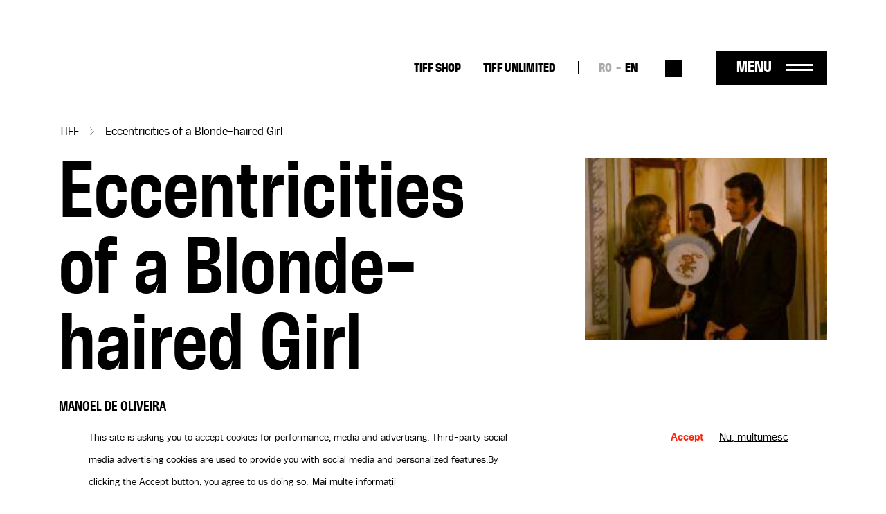

--- FILE ---
content_type: text/html; charset=UTF-8
request_url: https://tiff.ro/en/film/eccentricities-blonde-haired-girl
body_size: 8397
content:
<!DOCTYPE html><html lang="en" dir="ltr" prefix="og: https://ogp.me/ns#"><head><meta charset="utf-8" /><link rel="canonical" href="https://tiff.ro/en/film/eccentricities-blonde-haired-girl" /><link rel="image_src" href="https://tiff.ro/sites/default/files/styles/metatag/public/2024-03/444_focus-portugal-eccentricities-still_1.jpg?itok=DEzl7Lvb" /><meta name="google" content="4ZBzurSxBDPLL38ehVKZM3HLXulRBjEeZLF-IO0LkLg" /><meta property="og:site_name" content="TIFF" /><meta property="og:type" content="Film" /><meta property="og:url" content="https://tiff.ro/en/film/eccentricities-blonde-haired-girl" /><meta property="og:title" content="Eccentricities of a Blonde-haired Girl | TIFF" /><meta property="og:image" content="https://tiff.ro/sites/default/files/styles/metatag/public/2024-03/444_focus-portugal-eccentricities-still_1.jpg?itok=DEzl7Lvb" /><meta property="og:image:width" content="1200" /><meta property="og:image:height" content="630" /><meta name="Generator" content="Drupal 10 (https://www.drupal.org)" /><meta name="MobileOptimized" content="width" /><meta name="HandheldFriendly" content="true" /><meta name="viewport" content="width=device-width, initial-scale=1.0" /><style>div#sliding-popup, div#sliding-popup .eu-cookie-withdraw-banner, .eu-cookie-withdraw-tab {background: #FFF} div#sliding-popup.eu-cookie-withdraw-wrapper { background: transparent; } #sliding-popup h1, #sliding-popup h2, #sliding-popup h3, #sliding-popup p, #sliding-popup label, #sliding-popup div, .eu-cookie-compliance-more-button, .eu-cookie-compliance-secondary-button, .eu-cookie-withdraw-tab { color: #000000;} .eu-cookie-withdraw-tab { border-color: #000000;}</style><script type="application/ld+json">{"@context": "https://schema.org","@type": "BreadcrumbList","itemListElement": [{"@type": "ListItem","position": 1,"name": "TIFF","item": "https://tiff.ro/en"},{"@type": "ListItem","position": 2,"name": "Eccentricities of a Blonde-haired Girl"}]
}</script><link rel="alternate" hreflang="x-default" href="https://tiff.ro/film/excentricitatile-unei-blonde" /><link rel="alternate" hreflang="ro" href="https://tiff.ro/film/excentricitatile-unei-blonde" /><link rel="alternate" hreflang="en" href="https://tiff.ro/en/film/eccentricities-blonde-haired-girl" /><link rel="icon" href="/themes/custom/tiff/favicon.ico" type="image/vnd.microsoft.icon" /><title>Eccentricities of a Blonde-haired Girl | TIFF</title><link rel="stylesheet" media="all" href="/sites/default/files/css/css_MLFKcAIWiNoFR7QB3HZhi7hVKVT6qGscs6aIYF-9SrU.css?delta=0&amp;language=en&amp;theme=tiff&amp;include=eJxtjUsOwjAMRC8UmiNVTuxUAaeu_AF6eypadmw8b94sXEUpo8YGPMEd3oliriKPTkeMjTuslfI_OSM1CPZkuzmNXMAoeW8tFxE3V9hui3a8nBJg1Rjl7E1Wtx_qOGlhKcAnr4I0D3keP1vwJc13piU6UjqGl-XvnYZgMH0AeBtO2w" /><link rel="stylesheet" media="all" href="/sites/default/files/css/css_Yf-_H2upjtOjzFwX7vl76DQJ3hz05_1UbMD-kVOU6uY.css?delta=1&amp;language=en&amp;theme=tiff&amp;include=eJxtjUsOwjAMRC8UmiNVTuxUAaeu_AF6eypadmw8b94sXEUpo8YGPMEd3oliriKPTkeMjTuslfI_OSM1CPZkuzmNXMAoeW8tFxE3V9hui3a8nBJg1Rjl7E1Wtx_qOGlhKcAnr4I0D3keP1vwJc13piU6UjqGl-XvnYZgMH0AeBtO2w" /><script type="application/json" data-drupal-selector="drupal-settings-json">{"path":{"baseUrl":"\/","pathPrefix":"en\/","currentPath":"node\/30331","currentPathIsAdmin":false,"isFront":false,"currentLanguage":"en"},"pluralDelimiter":"\u0003","suppressDeprecationErrors":true,"gtag":{"tagId":"UA-137160341-1","consentMode":true,"otherIds":[],"events":[],"additionalConfigInfo":[]},"ajaxPageState":{"libraries":"eJxtjlEOwyAMQy_ExpFQAIPYQlNB2NrbD63dx6b9OH62FBnDBZF7wTx15UJLgMWf0EUkGqwmUYCfrVvLBrbfaLJIZjilbPOUX77SjTbT966o1lOH0ZKSnQ-0a6P1kluJZ9ZAMbRR_cFJFu0f2-rhMosnPvwiEa7KY85Og8-w687Io0SYWTy7feu1ShyMFw0oYkw","theme":"tiff","theme_token":null},"ajaxTrustedUrl":{"\/en\/search":true},"facebook_pixel":{"facebook_id":"2858980874198879","events":[{"event":"ViewContent","data":"{\u0022content_name\u0022:\u0022Eccentricities of a Blonde-haired Girl\u0022,\u0022content_type\u0022:\u0022movie\u0022,\u0022content_ids\u0022:[\u002230331\u0022]}"}],"fb_disable_advanced":false,"eu_cookie_compliance":false,"donottrack":true},"eu_cookie_compliance":{"cookie_policy_version":"1.0.0","popup_enabled":true,"popup_agreed_enabled":false,"popup_hide_agreed":false,"popup_clicking_confirmation":false,"popup_scrolling_confirmation":false,"popup_html_info":"\u003Cdiv aria-labelledby=\u0022popup-text\u0022  class=\u0022eu-cookie-compliance-banner eu-cookie-compliance-banner-info eu-cookie-compliance-banner--opt-in\u0022\u003E\n  \u003Cdiv class=\u0022popup-content info eu-cookie-compliance-content\u0022\u003E\n        \u003Cdiv id=\u0022popup-text\u0022 class=\u0022eu-cookie-compliance-message\u0022 role=\u0022document\u0022\u003E\n      \u003Cp\u003EThis site is asking you to accept cookies for performance, media and advertising. Third-party social media advertising cookies are used to provide you with social media and personalized features.\u003C\/p\u003E\u003Cp\u003EBy clicking the Accept button, you agree to us doing so.\u003C\/p\u003E\n              \u003Cbutton type=\u0022button\u0022 class=\u0022find-more-button eu-cookie-compliance-more-button\u0022\u003EMai multe informa\u021bii\u003C\/button\u003E\n          \u003C\/div\u003E\n\n    \n    \u003Cdiv id=\u0022popup-buttons\u0022 class=\u0022eu-cookie-compliance-buttons\u0022\u003E\n            \u003Cbutton type=\u0022button\u0022 class=\u0022agree-button eu-cookie-compliance-secondary-button button button--small\u0022\u003EAccept\u003C\/button\u003E\n              \u003Cbutton type=\u0022button\u0022 class=\u0022decline-button eu-cookie-compliance-default-button button button--small button--primary\u0022\u003ENu, multumesc\u003C\/button\u003E\n          \u003C\/div\u003E\n  \u003C\/div\u003E\n\u003C\/div\u003E","use_mobile_message":false,"mobile_popup_html_info":"\u003Cdiv aria-labelledby=\u0022popup-text\u0022  class=\u0022eu-cookie-compliance-banner eu-cookie-compliance-banner-info eu-cookie-compliance-banner--opt-in\u0022\u003E\n  \u003Cdiv class=\u0022popup-content info eu-cookie-compliance-content\u0022\u003E\n        \u003Cdiv id=\u0022popup-text\u0022 class=\u0022eu-cookie-compliance-message\u0022 role=\u0022document\u0022\u003E\n      \n              \u003Cbutton type=\u0022button\u0022 class=\u0022find-more-button eu-cookie-compliance-more-button\u0022\u003EMai multe informa\u021bii\u003C\/button\u003E\n          \u003C\/div\u003E\n\n    \n    \u003Cdiv id=\u0022popup-buttons\u0022 class=\u0022eu-cookie-compliance-buttons\u0022\u003E\n            \u003Cbutton type=\u0022button\u0022 class=\u0022agree-button eu-cookie-compliance-secondary-button button button--small\u0022\u003EAccept\u003C\/button\u003E\n              \u003Cbutton type=\u0022button\u0022 class=\u0022decline-button eu-cookie-compliance-default-button button button--small button--primary\u0022\u003ENu, multumesc\u003C\/button\u003E\n          \u003C\/div\u003E\n  \u003C\/div\u003E\n\u003C\/div\u003E","mobile_breakpoint":768,"popup_html_agreed":false,"popup_use_bare_css":false,"popup_height":"auto","popup_width":"100%","popup_delay":1000,"popup_link":"\/en\/node\/1941","popup_link_new_window":true,"popup_position":false,"fixed_top_position":true,"popup_language":"en","store_consent":false,"better_support_for_screen_readers":false,"cookie_name":"","reload_page":false,"domain":"","domain_all_sites":false,"popup_eu_only":false,"popup_eu_only_js":false,"cookie_lifetime":100,"cookie_session":0,"set_cookie_session_zero_on_disagree":0,"disagree_do_not_show_popup":false,"method":"opt_in","automatic_cookies_removal":true,"allowed_cookies":"","withdraw_markup":"\u003Cbutton type=\u0022button\u0022 class=\u0022eu-cookie-withdraw-tab\u0022\u003EPrivacy settings\u003C\/button\u003E\n\u003Cdiv aria-labelledby=\u0022popup-text\u0022 class=\u0022eu-cookie-withdraw-banner\u0022\u003E\n  \u003Cdiv class=\u0022popup-content info eu-cookie-compliance-content\u0022\u003E\n    \u003Cdiv id=\u0022popup-text\u0022 class=\u0022eu-cookie-compliance-message\u0022 role=\u0022document\u0022\u003E\n      \u003Cp\u003EWe use cookies on this site to enhance your user experience\u003C\/p\u003E\u003Cp\u003EV-a\u021bi dat acordul pentru ca noi s\u0103 set\u0103m cookie-uri.\u003C\/p\u003E\n    \u003C\/div\u003E\n    \u003Cdiv id=\u0022popup-buttons\u0022 class=\u0022eu-cookie-compliance-buttons\u0022\u003E\n      \u003Cbutton type=\u0022button\u0022 class=\u0022eu-cookie-withdraw-button  button button--small button--primary\u0022\u003ERetrage consim\u0163\u0103m\u00e2nt\u003C\/button\u003E\n    \u003C\/div\u003E\n  \u003C\/div\u003E\n\u003C\/div\u003E","withdraw_enabled":false,"reload_options":0,"reload_routes_list":"","withdraw_button_on_info_popup":false,"cookie_categories":[],"cookie_categories_details":[],"enable_save_preferences_button":true,"cookie_value_disagreed":"0","cookie_value_agreed_show_thank_you":"1","cookie_value_agreed":"2","containing_element":"body","settings_tab_enabled":false,"olivero_primary_button_classes":" button button--small button--primary","olivero_secondary_button_classes":" button button--small","close_button_action":"close_banner","open_by_default":true,"modules_allow_popup":true,"hide_the_banner":false,"geoip_match":true},"user":{"uid":0,"permissionsHash":"71095ebfb7928762234c1aee25f3f4d780804922937ba319fb79e0934be7c068"}}</script><script src="/sites/default/files/js/js_vbJjjKdzdqvWhJHVxDanE2WLe0VCvHQoMYlA1OeEkgY.js?scope=header&amp;delta=0&amp;language=en&amp;theme=tiff&amp;include=eJxtiEEKgDAMBD8UzJNKWrYhGk0PFfp8c1W8zDCDu7SIw5A6h5tcDYyfSV0aat4ybMH5naQR6ihTlDXx7U12WTStd1aPKv4AOUguzg"></script><script src="/modules/contrib/google_tag/js/gtag.js?sypnk0"></script></head><body class="path-node page-node-type-movie"> <a href="#main-content" class="visually-hidden focusable"> Skip to main content </a> <noscript><img src="https://www.facebook.com/tr?id=2858980874198879&amp;ev=PageView&amp;noscript=1" alt="" height="1" width="1" /></noscript><div class="dialog-off-canvas-main-canvas" data-off-canvas-main-canvas><div class="layout-container"> <header role="banner" class="page-header clearfix"><div class="container"> <section class="header-top"><div id="block-tiff-branding" class="block-system block-system-branding-block"> <a href="/en" rel="home"> <img class="black" src="/themes/custom/tiff/images/logo-2025-part-1.svg" height="41"/> <img class="black" src="/themes/custom/tiff/images/logo-2025-part-2.svg" height="45"/> <img class="white" src="/themes/custom/tiff/images/logo-2025-part-1-white.svg" height="41"/> <img class="white" src="/themes/custom/tiff/images/logo-2025-part-2-white.svg" height="45"/> </a></div><nav role="navigation" aria-labelledby="block-tiff-topmenu-menu" id="block-tiff-topmenu" class="block block-menu navigation menu--top-menu"><div class="visually-hidden" id="block-tiff-topmenu-menu">Top-menu desktop</div><ul class="menu menu-top"><li class="menu-item"> <a href="https://shop.tiff.ro" class="bold">TIFF SHOP</a></li><li class="menu-item"> <a href="https://unlimited.tiff.ro" bold_class="bold" margin_bottom="0" class="bold">TIFF UNLIMITED</a></li></ul> </nav><div class="language-switcher-language-url block-language block-language-blocklanguage-interface" id="block-tiff-languageswitcher" role="navigation"><ul id="language-menu" class="links"><li hreflang="ro" data-drupal-link-system-path="node/30331"><a href="/film/excentricitatile-unei-blonde" class="language-link" hreflang="ro" data-drupal-link-system-path="node/30331">RO</a></li><li hreflang="en" data-drupal-link-system-path="node/30331" class="is-active" aria-current="page"><a href="/en/film/eccentricities-blonde-haired-girl" class="language-link is-active" hreflang="en" data-drupal-link-system-path="node/30331" aria-current="page">EN</a></li></ul></div><div class="views-exposed-form block-views block-views-exposed-filter-blocksearch-search" data-drupal-selector="views-exposed-form-search-search" id="block-search-block-header"><form action="/en/search" method="get" id="views-exposed-form-search-search" accept-charset="UTF-8"><div class="js-form-item form-item form-type-textfield js-form-type-textfield form-item-search js-form-item-search form-no-label"> <input placeholder="Caută" data-drupal-selector="edit-search" type="text" id="edit-search" name="search" value="" size="30" maxlength="128" class="form-text" /></div><div data-drupal-selector="edit-actions" class="form-actions js-form-wrapper form-wrapper" id="edit-actions"><input data-drupal-selector="edit-submit-search" type="submit" id="edit-submit-search" value="Aplică" class="button js-form-submit form-submit" /></div></form></div><div id="menu-trigger"> <span>Menu</span></div> </section> <section class="header-menu-overlay"><div class="content-menu"> <nav role="navigation" aria-labelledby="block-tiff-overlay-menu-menu" id="block-tiff-overlay-menu" class="block block-menu navigation menu--main"><div id="block-tiff-overlay-menu-menu">TIFF.25</div><ul class="menu menu-overlay menu-lvl-0"><li class="menu-item lvl-0"> <a href="/en/abonamente" class="gigantic-bold" data-drupal-link-system-path="node/1843">TIFF Cards</a></li><li class="menu-item lvl-0"> <a href="https://vp.eventival.com/tiff/2026" class="gigantic-bold margin-bottom">Submissions</a></li><li class="menu-item lvl-0"> <a href="https://shop.tiff.ro" bold_class="gigantic_bold" margin_bottom="0" class="gigantic-bold">TIFF SHOP</a></li></ul> </nav><nav role="navigation" aria-labelledby="block-tiff-topmenu-2-menu" id="block-tiff-topmenu-2" class="block block-menu navigation menu--top-menu"><div class="visually-hidden" id="block-tiff-topmenu-2-menu">Top-menu</div><ul class="menu menu-top"><li class="menu-item"> <a href="https://shop.tiff.ro" class="bold">TIFF SHOP</a></li><li class="menu-item"> <a href="https://unlimited.tiff.ro" bold_class="bold" margin_bottom="0" class="bold">TIFF UNLIMITED</a></li></ul> </nav><nav role="navigation" aria-labelledby="block-tiff-industrymenuoverlay-menu" id="block-tiff-industrymenuoverlay" class="block block-menu navigation menu--industry-menu-overlay"><div class="visually-hidden" id="block-tiff-industrymenuoverlay-menu">Industry menu Overlay</div><ul class="menu menu-lvl-0"><li class="menu-item lvl-0"> <a href="/en/despre-festival" bold_class="bold" margin_bottom="0" class="bold" data-drupal-link-system-path="node/34876">FESTIVAL</a></li><li class="menu-item lvl-0"> <a href="/en/locatii" data-drupal-link-system-path="locatii">Locations</a></li><li class="menu-item lvl-0"> <a href="https://tiff.ro/en/festival/2025/aperitiff">AperiTIFF Daily</a></li><li class="menu-item lvl-0"> <a href="https://tiff.ro/festival/2025/premii">Awards</a></li><li class="menu-item lvl-0"> <a href="https://tiff.ro/festival/2025/juriu">Jury</a></li><li class="menu-item lvl-0"> <a href="/en/despre-festival" margin_bottom="0" data-drupal-link-system-path="node/34876">About the festival</a></li><li class="menu-item lvl-0"> <a href="/en/node/35103" margin_bottom="0" data-drupal-link-system-path="node/35103">About Cluj-Napoca</a></li><li class="menu-item lvl-0"> <a href="/en/echipa" data-drupal-link-system-path="node/34872">The Team</a></li><li class="menu-item lvl-0"> <a href="/en/node/1862" class="margin-bottom" data-drupal-link-system-path="node/1862">Newsletter</a></li><li class="menu-item lvl-0"> <a href="/en/tiff-official-app" class="bold margin-bottom" data-drupal-link-system-path="node/1924">TIFF OFFICIAL APP</a></li></ul> </nav><nav role="navigation" aria-labelledby="block-tiff-thepressmenuoverlay-menu" id="block-tiff-thepressmenuoverlay" class="block block-menu navigation menu--the-press-menu-overlay"><div class="visually-hidden" id="block-tiff-thepressmenuoverlay-menu">The press menu overlay</div><ul class="menu menu-lvl-0"><li class="menu-item lvl-0"> <a href="/en/industry" class="bold" data-drupal-link-system-path="node/1876">RO DAYS | INDUSTRY EVENTS</a></li><li class="menu-item lvl-0"> <a href="/en/industry/acreditari" data-drupal-link-system-path="node/1970">Industry accreditations</a></li><li class="menu-item lvl-0"> <a href="/en/student/accreditations" class="margin-bottom" data-drupal-link-system-path="node/1968">Student accreditations</a></li><li class="menu-item lvl-0"> <a href="/en/education" class="bold" data-drupal-link-system-path="node/1861">TIFF EDUCATION</a></li><li class="menu-item lvl-0"> <a href="/en/group/45" data-drupal-link-system-path="group/45">MiniTIFF</a></li><li class="menu-item lvl-0"> <a href="/en/group/32" class="margin-bottom" data-drupal-link-system-path="group/32">Let&#039;s Go Digital</a></li><li class="menu-item lvl-0"> <a href="/en/why-should-you-become-tiff-volunteer" class="bold" data-drupal-link-system-path="node/1972">VOLUNTEERS</a></li><li class="menu-item lvl-0"> <a href="/en/volunteer-roles" data-drupal-link-system-path="node/1971">Volunteer Roles</a></li><li class="menu-item lvl-0"> <a href="/en/node/36008" class="margin-bottom" data-drupal-link-system-path="node/36008">Become a TIFF Volunteer</a></li></ul> </nav><nav role="navigation" aria-labelledby="block-tiff-festivalmenuoverlay-menu" id="block-tiff-festivalmenuoverlay" class="block block-menu navigation menu--festival-menu-overlay"><div class="visually-hidden" id="block-tiff-festivalmenuoverlay-menu">Festival Menu overlay</div><ul class="menu menu-lvl-0"><li class="menu-item lvl-0"> <a href="/en/presa" class="bold" data-drupal-link-system-path="group/33">PRESS</a></li><li class="menu-item lvl-0"> <a href="/en/festival/2025/comunicate-de-presa" data-drupal-link-system-path="festival/2025/comunicate-de-presa">Press releases</a></li><li class="menu-item lvl-0"> <a href="/en/stiri" data-drupal-link-system-path="stiri">News</a></li><li class="menu-item lvl-0"> <a href="/en/presa/acreditari" data-drupal-link-system-path="node/1951">Accreditations</a></li><li class="menu-item lvl-0"> <a href="https://aperitiff.tiff.ro" margin_bottom="0">AperiTIFF Online</a></li><li class="menu-item lvl-0"> <a href="/en/presa" class="margin-bottom" data-drupal-link-system-path="group/33">Contact</a></li><li class="menu-item lvl-0"> <a href="/en/festival" class="bold" data-drupal-link-system-path="festival">ARCHIVE</a></li></ul> </nav><nav role="navigation" aria-labelledby="block-tiff-experiencesmenuoverlay-menu" id="block-tiff-experiencesmenuoverlay" class="block block-menu navigation menu--experiences-menu-overlay"><div class="visually-hidden" id="block-tiff-experiencesmenuoverlay-menu">Experiences Menu overlay</div><ul class="menu menu-lvl-0"><li class="menu-item lvl-0"> <span bold_class="bold" margin_bottom="0" class="bold">OTHER TIFF EXPERIENCES</span></li><li class="menu-item lvl-0"> <a href="https://oradea.tiff.ro" margin_bottom="0">TIFF Oradea</a></li><li class="menu-item lvl-0"> <a href="https://sibiu.tiff.ro" margin_bottom="0"> TIFF Sibiu</a></li><li class="menu-item lvl-0"> <a href="https://sunscreenfestival.ro/" margin_bottom="1" class="margin-bottom">Sunscreen Film &amp; Arts Festival</a></li><li class="menu-item lvl-0"> <a href="https://unlimited.tiff.ro" bold_class="bold" margin_bottom="0" class="bold">TIFF UNLIMITED</a></li></ul> </nav></div><div class="content-menu-bottom"><div id="block-tiff-app-overlay" class="block-block-content block-block-contentaf855fef-6a81-4087-8da2-d7af2e27a629"><div class="field f-n-body f-t-text-with-summary wysiwyg"><p><span>Download</span> TIFF OFFICIAL APP</p><a href="https://apps.apple.com/us/app/id1464134121"><img src="/sites/default/files/inline-images/appstore_0.png" data-entity-uuid="3d048066-5611-4fd8-b981-b477941fa9af" data-entity-type="file" width="98" height="36" loading="lazy"></a><a href="https://play.google.com/store/apps/details?id=ro.tiff.tiff"><img src="/sites/default/files/inline-images/googleplay_0.png" data-entity-uuid="6a88d8b8-1b95-4150-a40d-e70d8b3b041c" data-entity-type="file" width="108" height="36" loading="lazy"></a></div></div><div id="block-tiff-addressblock-overlay" class="block-block-content block-block-contentdeec39b3-b62b-4677-ad6e-224e9e9df2eb"><div class="field f-n-body f-t-text-with-summary wysiwyg"><p>Str. Popa Soare Nr. 52, Sector 2, București<br><a href="tel:+40213266480">+40 213 266 480</a><br><a href="/cdn-cgi/l/email-protection#7a13141c153a0e131c1c540815"><span class="__cf_email__" data-cfemail="ff96919990bf8b969999d18d90">[email&#160;protected]</span></a></p></div></div><nav role="navigation" aria-labelledby="block-tiff-socialmenu-2-menu" id="block-tiff-socialmenu-2" class="block block-menu navigation menu--social-menu"><div class="visually-hidden" id="block-tiff-socialmenu-2-menu">Social menu overlay</div><ul class="menu menu-lvl-0"><li class="menu-item lvl-0"> <a href="/en/tiff-official-app" class="tiffapp" title="TiffApp" data-drupal-link-system-path="node/1924">Tiff oficial app</a></li><li class="menu-item lvl-0"> <a href="https://instagram.com/tiffromania/" class="instagram" title="Instagram">Instagram</a></li><li class="menu-item lvl-0"> <a href="https://www.facebook.com/TransilvaniaIFF" class="facebook" title="Facebook">Facebook</a></li><li class="menu-item lvl-0"> <a href="https://www.tiktok.com/@transilvania_iff" class="tiktok" title="Tiktok">Tiktok</a></li><li class="menu-item lvl-0"> <a href="https://www.youtube.com/user/TIFFteam" class="youtube" title="YouTube">YouTube</a></li></ul> </nav></div> </section> <span class="overlay-bg"></span></div></header> <main role="main" class="page-main clearfix mb-4"> <a id="main-content" tabindex="-1"></a><div class="container"><div data-drupal-messages-fallback class="hidden"></div><div id="block-tiff-breadcrumbs" class="block-system block-system-breadcrumb-block"> <nav role="navigation" aria-labelledby="system-breadcrumb"><h2 id="system-breadcrumb" class="visually-hidden">Breadcrumb</h2><ol><li> <a href="/en">TIFF</a></li><li> Eccentricities of a Blonde-haired Girl</li></ol> </nav></div><div id="block-tiff-content" class="block-system block-system-main-block"> <article data-history-node-id="30331" class="node node-movie node-movie-full node-view-mode-full view-mode-full"><div class="movie-contents row"><div class="movie-main-info col-md-8"><h1><span class="field f-n-title f-t-string">Eccentricities of a Blonde-haired Girl</span></h1><div class="field f-n-field-movie-director f-t-string"><div class="label">Director:</div><div>Manoel de Oliveira</div></div><div class="field f-n-field-body f-t-text-with-summary wysiwyg"><p>There’s an old Galician saying that you should: “tell a stranger in a tavern anything you don’t want to tell your wife or your best friend”. The protagonist of this film adheres to this advice. En route to the Algarve, he decides to tell a female fellow-traveller of the greatest but most tragic love of his life.</p><p><strong>Festivals</strong>:&nbsp;Berlin 2009 (Special)</p></div><div class="movie-program"><div class="subtitle">Screenings</div><div class="views-element-container"><div class="view view-program view-id-program view-display-id-program_film js-view-dom-id-6f09a95a64d4b045fb19faa1ba8dac1c6eccacd3384fd6a487cd339462ca6ace"></div></div> <a class="vezi-program-complet secondary-btn" href="/en/program">See all schedule</a></div></div><div class="movie-cover col-md-4"><div class="field f-n-field-cover f-t-image"> <picture> <source srcset="/sites/default/files/styles/film_xl/public/2024-03/444_focus-portugal-eccentricities-still_1.jpg?itok=tPVk1-jN 1x" media="all and (min-width: 1200px)" type="image/jpeg" width="210" height="158"/> <source srcset="/sites/default/files/styles/film_lg/public/2024-03/444_focus-portugal-eccentricities-still_1.jpg?itok=Rpa1f6LJ 1x" media="all and (min-width: 992px)" type="image/jpeg" width="210" height="158"/> <source srcset="/sites/default/files/styles/film_md/public/2024-03/444_focus-portugal-eccentricities-still_1.jpg?itok=JT8tD_OO 1x" media="all and (min-width: 768px)" type="image/jpeg" width="210" height="158"/> <source srcset="/sites/default/files/styles/container_width_xs/public/2024-03/444_focus-portugal-eccentricities-still_1.jpg?itok=3t9WaVJJ 1x" type="image/jpeg" width="210" height="158"/> <img loading="lazy" width="210" height="158" src="/sites/default/files/styles/container_width_xs/public/2024-03/444_focus-portugal-eccentricities-still_1.jpg?itok=3t9WaVJJ" /> </picture></div></div><div class="movie-details"><div class="movie-details-inner"><div class="field f-n-field-movie-director f-t-string"><div class="label">Director:</div><div>Manoel de Oliveira</div></div><div class="field f-n-field-movie-movie-cast f-t-string"><div class="label">Cast:</div><div><div>Ricardo Trepa</div><div> Catarina Wallenstein</div><div> Diogo Dória</div><div> Júlia Buisel</div><div> Leonor Silveira</div><div> Luis Miguel Cintra</div></div></div><div class="field f-n-field-movie-duration f-t-string"><div class="label">Running time:</div><div>12h:00m</div></div><div class="field f-n-field-movie-section f-t-entity-reference"><div class="label">Section:</div><div><div><a href="/en/festival/2011/filme/focus_portugalia" hreflang="en">Focus Portugal</a></div></div><div class="label" style="margin-top: 25px">TIFF Edition:</div> <a href="/en/festival/2011/filme">2011</a></div></div></div></div><div class="movie-tickets"></div></article></div><div id="block-tiff-filmbottom" class="block-block-content block-block-contente8ff1fa6-2e31-4953-8862-ed8d796f9ba1"><div class="field f-n-body f-t-text-with-summary wysiwyg"><div class="film-bottom container"><p><span class="subtitle">Tickets</span></p><div class="seats"><p><span class="part-label">Seats</span></p><p>Tickets are not reserved and seats are guaranteed until 5 minutes before the start of the screening.</p></div><div class="cancel-ticket"><p><span class="part-label">Cancelling tickets</span></p><p>Purchased tickets cannot be cancelled or exchanged.</p></div><div class="info"><p><span class="part-label">Information</span></p><p>For information or queries, please contact us at <a class="email" href="/cdn-cgi/l/email-protection#413528222a2435282f2601352827276f332e"><span class="__cf_email__" data-cfemail="35415c565e50415c5b5275415c53531b475a">[email&#160;protected]</span></a></p></div></div></div></div></div> </main> <footer role="contentinfo" class="page-footer"><div class="container"><div class="row"><div id="block-tiff-footerbranding" class="block-block-content block-block-content07e505d2-c28b-4f7e-b359-ba77ed5c36ec col-12 col-md-2 col-lg-2"><div class="field f-n-body f-t-text-with-summary wysiwyg"><a href="/" rel="home"><svg style="enable-background:new 0 0 129 41;" version="1.1" id="Layer_1" x="0px" y="0px" viewBox="0 0 129 41" xml:space="preserve" width="auto" height="50" xmlns:xlink="http://www.w3.org/1999/xlink"><style type="text/css"></style><path class="st0" d="M65.5,8.3h-5.3V0h19.2v8.3h-5.3v32.2h-8.6V8.3z M81.4,40.4H90V0h-8.6V40.4z M93.5,40.4h8.6V24.2h7.1v-8.1h-7.1 v-8h8.1V0H93.5V40.4z M112.3,40.4h8.6V24.2h7.1v-8.1h-7.1v-8h8.1V0h-16.7V40.4z" /><path class="st1" d="M21.5,40.4l18.6-18.7v18.7H21.5z M40.2,0v10.1L50.2,0H40.2z M30.1,10.1V0h-10v10.1H10V0H0v10.1h10v30.3 l30.2-30.3h0H30.1z" /></svg></a></div></div><div id="block-tiff-aboutfestivalmenu" class="block-system block-system-menu-blockabout-festival-menu col-6 col-md-2 col-lg-2"><ul class="menu menu-lvl-0"><li class="menu-item lvl-0"> <a href="/en/despre-festival" class="bold" data-drupal-link-system-path="node/34876">About the festival</a></li><li class="menu-item lvl-0"> <a href="/en/festival/2023/premii" data-drupal-link-system-path="festival/2023/premii">Archive</a></li><li class="menu-item lvl-0"> <a href="/en/sponsors-and-partners" class="bold margin-bottom" data-drupal-link-system-path="node/2020"> Sponsors</a></li><li class="menu-item lvl-0"> <a href="/en/why-should-you-become-tiff-volunteer" class="bold" data-drupal-link-system-path="node/1972">Volunteers</a></li></ul></div><div id="block-tiff-industrymenu" class="block-system block-system-menu-blockindustry-menu col-6 col-md-2 col-lg-2"><ul class="menu menu-lvl-0"><li class="menu-item lvl-0"> <a href="/en/industry" class="bold margin-bottom" data-drupal-link-system-path="node/1876">RO DAYS | INDUSTRY EVENTS</a></li><li class="menu-item lvl-0"> <a href="/en/education" class="bold" data-drupal-link-system-path="node/1861">TIFF Education</a></li><li class="menu-item lvl-0"> <a href="/educatie/miniTIFF"> EducaTIFF</a></li><li class="menu-item lvl-0"> <a href="/en/group/32" data-drupal-link-system-path="group/32">Let’s Go Digital</a></li></ul></div><div id="block-tiff-footeremptyblock" class="block-block-content block-block-content83464cca-5ca7-494e-b97a-fbb038315d50 col-6 d-md-none"></div><div id="block-tiff-aperitiffmenu" class="block-system block-system-menu-blockaperitiff-menu col-6 col-md-3 col-lg-3"><ul class="menu menu-lvl-0"><li class="menu-item lvl-0"> <a href="/en/presa" class="bold" data-drupal-link-system-path="group/33">Press</a></li><li class="menu-item lvl-0"> <a href="/en/stiri" data-drupal-link-system-path="stiri">News</a></li><li class="menu-item lvl-0"> <a href="/en/press_releases" data-drupal-link-system-path="comunicate-de-presa">Press releases</a></li><li class="menu-item lvl-0"> <a href="/en/presa" class="margin-bottom" data-drupal-link-system-path="group/33">Contact</a></li><li class="menu-item lvl-0"> <a href="http://shop.tiff.ro/" bold_class="bold" margin_bottom="0" class="bold"> TIFF Shop</a></li><li class="menu-item lvl-0"> <a href="/en/aperitiff" class="bold" data-drupal-link-system-path="aperitiff">AperiTIFF</a></li></ul></div><div id="block-tiff-experiencesmenu" class="block-system block-system-menu-blockexperiences-menu col-12 col-md-3 col-lg-3"><ul class="menu menu-lvl-0"><li class="menu-item lvl-0"> <a href="/en" class="bold margin-bottom" data-drupal-link-system-path="&lt;front&gt;">Other TIFF Experiences</a></li><li class="menu-item lvl-0"> <a href="https://oradea.tiff.ro" bold_class="bold" margin_bottom="0" class="bold"> TIFF Oradea</a></li><li class="menu-item lvl-0"> <a href="https://sibiu.tiff.ro" bold_class="bold" margin_bottom="0" class="bold"> TIFF Sibiu</a></li><li class="menu-item lvl-0"> <a href="https://sunscreenfestival.ro/" bold_class="bold" margin_bottom="0" class="bold">Sunscreen Film &amp; Arts Festival</a></li><li class="menu-item lvl-0"> <a href="https://unlimited.tiff.ro" bold_class="bold" margin_bottom="0" class="bold"> TIFF Unlimited</a></li></ul></div><div class="footer-bottom row"><div id="block-tiff-addressblock" class="block-block-content block-block-contentdeec39b3-b62b-4677-ad6e-224e9e9df2eb col-12 col-md-8 col-lg-4"><div class="field f-n-body f-t-text-with-summary wysiwyg"><p>Str. Popa Soare Nr. 52, Sector 2, București<br><a href="tel:+40213266480">+40 213 266 480</a><br><a href="/cdn-cgi/l/email-protection#523b3c343d12263b34347c203d"><span class="__cf_email__" data-cfemail="5831363e37182c313e3e762a37">[email&#160;protected]</span></a></p></div></div><div id="block-tiff-socialmenu" class="block-system block-system-menu-blocksocial-menu col-12 col-md-12 col-lg-6"><ul class="menu menu-lvl-0"><li class="menu-item lvl-0"> <a href="/en/tiff-official-app" class="tiffapp" title="TiffApp" data-drupal-link-system-path="node/1924">Tiff oficial app</a></li><li class="menu-item lvl-0"> <a href="https://instagram.com/tiffromania/" class="instagram" title="Instagram">Instagram</a></li><li class="menu-item lvl-0"> <a href="https://www.facebook.com/TransilvaniaIFF" class="facebook" title="Facebook">Facebook</a></li><li class="menu-item lvl-0"> <a href="https://www.tiktok.com/@transilvania_iff" class="tiktok" title="Tiktok">Tiktok</a></li><li class="menu-item lvl-0"> <a href="https://www.youtube.com/user/TIFFteam" class="youtube" title="YouTube">YouTube</a></li></ul></div><div id="block-tiff-copyright" class="block-block-content block-block-contentb6d3ac59-f2e9-463a-8ccc-899e39c75157 col-12 col-md-4 col-lg-2"><div class="field f-n-body f-t-text-with-summary wysiwyg"><p><span>Program co-financed by:</span><img src="/sites/default/files/inline-images/copyright_1.png" data-entity-uuid="457f9384-c60b-435e-8b83-2b207f091a58" data-entity-type="file" width="600" height="210" loading="lazy"></p></div></div></div></div></div></footer></div></div><script data-cfasync="false" src="/cdn-cgi/scripts/5c5dd728/cloudflare-static/email-decode.min.js"></script><script src="/sites/default/files/js/js_E4CQeOIDVaFyAwJdKkp5-91PDe5xQGhV4TSdMX794Hw.js?scope=footer&amp;delta=0&amp;language=en&amp;theme=tiff&amp;include=eJxtiEEKgDAMBD8UzJNKWrYhGk0PFfp8c1W8zDCDu7SIw5A6h5tcDYyfSV0aat4ybMH5naQR6ihTlDXx7U12WTStd1aPKv4AOUguzg"></script><script src="/modules/contrib/eu_cookie_compliance/js/eu_cookie_compliance.min.js?v=10.4.6" defer></script><script src="/sites/default/files/js/js_D3IaBabRwvencyn9DiMUfvpwbxBcgt39QO2wtWNXFIA.js?scope=footer&amp;delta=2&amp;language=en&amp;theme=tiff&amp;include=eJxtiEEKgDAMBD8UzJNKWrYhGk0PFfp8c1W8zDCDu7SIw5A6h5tcDYyfSV0aat4ybMH5naQR6ihTlDXx7U12WTStd1aPKv4AOUguzg"></script><script defer src="https://static.cloudflareinsights.com/beacon.min.js/vcd15cbe7772f49c399c6a5babf22c1241717689176015" integrity="sha512-ZpsOmlRQV6y907TI0dKBHq9Md29nnaEIPlkf84rnaERnq6zvWvPUqr2ft8M1aS28oN72PdrCzSjY4U6VaAw1EQ==" data-cf-beacon='{"version":"2024.11.0","token":"54dbd147cc5041a6892e5b29f198d331","r":1,"server_timing":{"name":{"cfCacheStatus":true,"cfEdge":true,"cfExtPri":true,"cfL4":true,"cfOrigin":true,"cfSpeedBrain":true},"location_startswith":null}}' crossorigin="anonymous"></script>
</body></html>